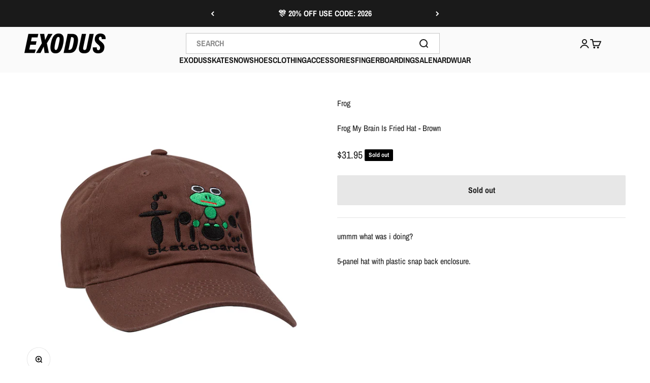

--- FILE ---
content_type: text/javascript
request_url: https://exodusrideshop.com/cdn/shop/t/38/assets/custom.js?v=62772134769725775171739547662
body_size: 538
content:
function formatMoney(cents,format=""){typeof cents=="string"&&(cents=cents.replace(".",""));const placeholderRegex=/\{\{\s*(\w+)\s*\}\}/,formatString=format||window.themeVariables.settings.moneyFormat;function defaultTo(value2,defaultValue){return value2==null||value2!==value2?defaultValue:value2}function formatWithDelimiters(number,precision,thousands,decimal){if(precision=defaultTo(precision,2),thousands=defaultTo(thousands,","),decimal=defaultTo(decimal,"."),isNaN(number)||number==null)return 0;number=(number/100).toFixed(precision);let parts=number.split("."),dollarsAmount=parts[0].replace(/(\d)(?=(\d\d\d)+(?!\d))/g,"$1"+thousands),centsAmount=parts[1]?decimal+parts[1]:"";return dollarsAmount+centsAmount}let value="";switch(formatString.match(placeholderRegex)[1]){case"amount":value=formatWithDelimiters(cents,2);break;case"amount_no_decimals":value=formatWithDelimiters(cents,0);break;case"amount_with_space_separator":value=formatWithDelimiters(cents,2," ",".");break;case"amount_with_comma_separator":value=formatWithDelimiters(cents,2,".",",");break;case"amount_with_apostrophe_separator":value=formatWithDelimiters(cents,2,"'",".");break;case"amount_no_decimals_with_comma_separator":value=formatWithDelimiters(cents,0,".",",");break;case"amount_no_decimals_with_space_separator":value=formatWithDelimiters(cents,0," ");break;case"amount_no_decimals_with_apostrophe_separator":value=formatWithDelimiters(cents,0,"'");break}return formatString.indexOf("with_comma_separator")!==-1,formatString.replace(placeholderRegex,value)}var currencyFormat=window.themeVariables.settings.currencyCodeEnabled?window.themeVariables.settings.moneyWithCurrencyFormat:window.themeVariables.settings.moneyFormat;document.addEventListener("DOMContentLoaded",event=>{var customProductLists=document.querySelectorAll(".product-list-custom");customProductLists.length&&customProductLists.forEach(function(customProductList){var productCards=customProductList.querySelectorAll("product-card");productCards.forEach(function(card){var cardVariantsSelect=card.querySelector(".addon_product_variants select"),cardPriceEl=card.querySelector(".sale_price_value"),cardComparePriceEl=card.querySelector(".compare_price_value"),cardVariantIdinput=card.querySelector(".first-variant-id");cardVariantsSelect?.addEventListener("change",function(e){var variantId=this.value,variantPrice=this.querySelector('option[value="'+variantId+'"]').getAttribute("data-variant-price"),variantPriceCompare=this.querySelector('option[value="'+variantId+'"]').getAttribute("data-variant-price-compare");cardPriceEl!=null&&(cardPriceEl.innerHTML=formatMoney(variantPrice,currencyFormat)),cardPriceEl!=null&&variantPriceCompare>variantPrice&&(cardComparePriceEl.innerHTML=formatMoney(variantPriceCompare,currencyFormat)),cardVariantIdinput!=null&&(cardVariantIdinput.value=variantId)}),card.addEventListener("click",function(e){e.preventDefault();var target=e.target;if(!(target.classList.contains("addon_product_variants")||target.closest(".addon_product_variants"))&&(target.classList.contains("product-card")||(target=target.closest(".product-card")),!target.hasAttribute("disabled-cursor"))){var dropdownDrawer=target.closest(".custom-dropdowns-drawer"),collectionID=dropdownDrawer.getAttribute("data-collection-id"),dropdown=document.querySelector(".custom-dropdown-collection-"+collectionID),variantInput=dropdown.querySelector(".custom-dropdown-variant-id"),variantImg=dropdown.querySelector(".dropdown-product-image"),variantTitle=dropdown.querySelector(".dropdown-product-title");if(target.classList.contains("product-card-no-selection"))variantInput.value="",variantImg.innerHTML="",variantTitle.innerHTML=variantTitle.getAttribute("data-default-title"),dropdownDrawer.dispatchEvent(new CustomEvent("dialog:force-close",{bubbles:!0,cancelable:!0,composed:!0}));else{variantImg.innerHTML="";var variantID=target.querySelector(".first-variant-id").value;variantInput.value=variantID,variantTitle.innerHTML=target.querySelector(".product-card__title").innerText,variantImg.appendChild(target.querySelector(".product-card__figure img").cloneNode()),variantTitle.appendChild(target.querySelector(".product-card__info .price-list").cloneNode(!0)),dropdownDrawer.dispatchEvent(new CustomEvent("dialog:force-close",{bubbles:!0,cancelable:!0,composed:!0}))}}})})})});
//# sourceMappingURL=/cdn/shop/t/38/assets/custom.js.map?v=62772134769725775171739547662
